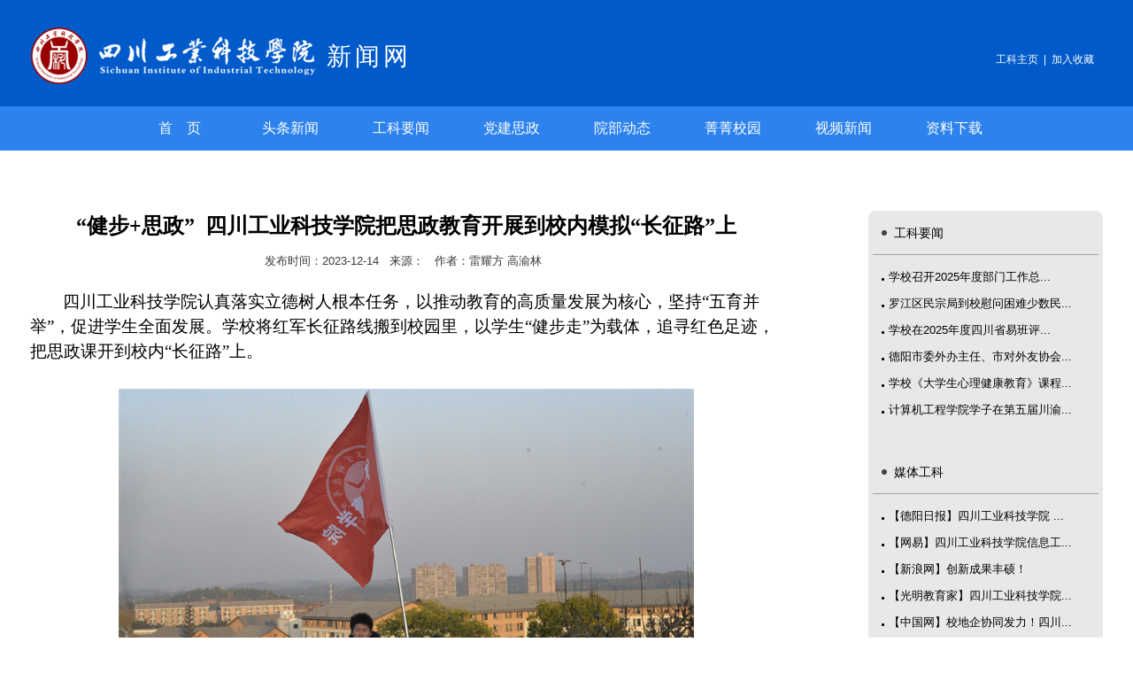

--- FILE ---
content_type: text/html; charset=utf-8
request_url: https://www.scit.cn/newsli16_51325.htm
body_size: 35343
content:


<!DOCTYPE html PUBLIC "-//W3C//DTD XHTML 1.0 Transitional//EN" "http://www.w3.org/TR/xhtml1/DTD/xhtml1-transitional.dtd">

<html xmlns="http://www.w3.org/1999/xhtml">
<head>
    <title>四川工业科技学院 - 新闻网 - “健步+思政”&nbsp;&nbsp;四川工业科技学院把思政教育开展到校内模拟“长征路”上</title>
    <meta name="Keywords" content="四川工业科技|四川工业科技学院|四川工业科技学院官方网站|发展的全日制应用型本科高校|工业科技学院" />
    <meta name="description" content="四川工业科技学院是一所以工学为主，多学科协调发展的全日制应用型本科高校." />
    <script type="text/javascript" src="/js/jQueryUpgrate/jq.min.js"></script>
    <link rel="stylesheet" href="/page/2020/bootstrap-3.3.7-dist/css/bootstrap.min.css" />
	<link rel="stylesheet" href="/page/2020/css/animate.min.css">
    <link href="/page/2020/css/layout.css?t=202402051200" rel="stylesheet" type="text/css" />
    <script src="/page/2020/bootstrap-3.3.7-dist/js/bootstrap.min.js" type="text/javascript" charset="utf-8"></script>
    <script src="/page/2020/js/vendor/popper.min.js" type="text/javascript"></script>
    <link href="/page/2020/css/news.css?t=202412031500" rel="stylesheet" type="text/css" />
    <script type="text/javascript">
        jQuery.browser = {}; (function () { jQuery.browser.msie = false; jQuery.browser.version = 0; if (navigator.userAgent.match(/MSIE ([0-9]+)./)) { jQuery.browser.msie = true; jQuery.browser.version = RegExp.$1; } })();
    </script>
    <script type="text/javascript">

        var mobileAgent = new Array("iphone", "ipod", "ipad", "android", "mobile", "blackberry", "webos", "incognito", "webmate", "bada", "nokia", "lg", "ucweb", "skyfire");

        var browser = navigator.userAgent.toLowerCase();

        var isMobile = false;
        var cur_host = location.hostname;
        var cur_url = location.href;
        for (var i = 0; i < mobileAgent.length; i++) {
            if (browser.indexOf(mobileAgent[i]) != -1) {
                isMobile = true;

                //alert(mobileAgent[i]); 

                location.href = cur_url.replace(cur_host, 'm.scit.cn');

                break;
            }
        } 

    </script>
    <script type="text/javascript">
        // 设置为主页 
        function SetHome(obj, vrl) {
            try {
                obj.style.behavior = 'url(#default#homepage)'; obj.setHomePage(vrl);
            }
            catch (e) {
                if (window.netscape) {
                    try {
                        netscape.security.PrivilegeManager.enablePrivilege("UniversalXPConnect");
                    }
                    catch (e) {
                        alert("此操作被浏览器拒绝！\n请在浏览器地址栏输入“about:config”并回车\n然后将 [signed.applets.codebase_principal_support]的值设置为'true',双击即可。");
                    }
                    var prefs = Components.classes['@mozilla.org/preferences-service;1'].getService(Components.interfaces.nsIPrefBranch);
                    prefs.setCharPref('browser.startup.homepage', vrl);
                } else {
                    alert("您的浏览器不支持，请按照下面步骤操作：1.打开浏览器设置。2.点击设置网页。3.输入：" + vrl + "点击确定。");
                }
            }
        }
        // 加入收藏 兼容360和IE6 
        function shoucang(sTitle, sURL) {
            try {
                window.external.addFavorite(sURL, sTitle);
            }
            catch (e) {
                try {
                    window.sidebar.addPanel(sTitle, sURL, "");
                }
                catch (e) {
                    alert("加入收藏失败，请使用Ctrl+D进行添加");
                }
            }
        } 
</script> 
<script type="text/javascript">

    function setustxmaximg(obj, w, h) {
        var winWidth = w;
        var winHeight = h;
        //            var imageWidth = $(this).width();
        //            var imageHeight = $(this).height();
        var newimg = new Image();
        newimg.src = $(obj).attr("src");
        var imageWidth = newimg.width;
        var imageHeight = newimg.height;

        var picHeight = imageHeight / imageWidth;
        var picWidth = imageWidth / imageHeight;

        if ((winHeight / winWidth) < picHeight) {
            $(obj).css("width", winWidth);
            $(obj).css("height", picHeight * winWidth);
        } else {
            $(obj).css("height", winHeight);
            $(obj).css("width", picWidth * winHeight);
        };
        //alert(imageWidth + "|" + imageHeight+"||" + $(this).width() + "|" + $(this).height());

        $(obj).css("margin-left", winWidth / 2 - $(obj).width() / 2);
        $(obj).css("margin-top", winHeight / 2 - $(obj).height() / 2);
    }
    </script>
    

</head>
<body>
    <form method="post" action="./newsli16_51325.htm?tid=16&amp;id=51325" id="aspnetForm">
<div class="aspNetHidden">
<input type="hidden" name="__VIEWSTATE" id="__VIEWSTATE" value="x8rZm1RVgPPf54VmKBI/9BmZtxh6TVmpKEvEH+DyDQvO5ANpjvoqO/D5lPbXiUqkDeyGsTOQVGA/zbrKq2W0XjoeBu+CFyYirhUsiw08Y9S/xJ7OKeotHPYIJArbM9Zw5uQFLuabh1YpV8+G2gNkCm0UCqm+EQj/gIne3TZi/5K0ur9c1COKam2Rlc3WouYZ3jBkh7KkL3np8cnlN5CmS7vtjWJlVzhQofXsy6p5QXc8foy6ebvWNvxMpnWX81509V9jlKxqItdYTsggoOVXRd+HQF7VHrVUORz13TiZxDdLopMNpqOIKB78rOB0ARgtYDK6DIHJih5en1Q2Ro/CRIQIauUL/NVPv2A80unDCWSuJgwutvI4Rzln/C5tJErVn5kGiT8Jo20fmzXXdeR6klTaIFinO00cXJj0g4Y8im8Udqs7PdLvW0f5LZlt3xHrUZ24WIci5ViC5n2QE5AayNmQZwj7F2VdU03BqNGleqfzuccc5BOPv9tEXlOsPloBAZQMEu+lb8QJOtTG0O8h5r0es+DX2/8CA98yOvyw0za8iilHVjVcPhdvCkktmZzyWfI3kvZEOmSdaDJtrfVjkVuWxFsEe/4sP3wCzhLTZ6M4pdD/spG3RM2OS14xNHoG3J/w1JlzqjmO2fiCYbziNkpx6HX3WZiv8/OCRryfsQRmtuMqr+L5gDXG7kkG1Ehs0AOklPcFp38+pfmNVaN9TlJutvrR4wj/Q74lq9wsUZdVGFI6nlhmfYLes04xyxVEqFtKN70YnSamVvPPwvFOXs9fSgYiqNDz59KQUZzgW0eGdJW2oXpKgMb3c/c/aMU/mNz0fBXvsH4Y9in+fy/nhw0D92bfF3Zka7awCwKEOw35vMFXWcLsi7K1R1Y3iwsFnlnkBegmd3pMl0d9MFc6jQX5QEU9xb6BUKvEN5PiA23mPO6e/BoW9A+WVpAnM9I7hM8WJ9YQaJngzeKg/R9GpC4iJHU+Df+e+hUNPjgx5YCUnHdZ1Cp0+um1z0qnmD9xfzMifVWQa7IIifH47km968//tMAckPzva6ddPR+lhicfiOIv1eEKR54kVz8f3coMlnXMJeq+uqPiQSdPRtrf41y1Ls2ymoSN8nByS/7UM+xOAgnQVFpgyzyANrZW6ZkfNnefmPSZPUVyX9d/00xI1aDMwiUr/YT56lF76DDnSjlvDk8gmZ8P86qWddg1lW5i664P838CRM53pBdCtnJsEJOSc60A1BzhYgYKFWCuAKkJjkWiG0flrZd7DlYH2iG1qukMcKIQXhrEOqt4wXGJhCqCByOZewQQf3yrtPioPogrhY4Ho+J2/TAvSGVLyikiCiWpffsZ99KG9TTanFy/DEytZFXT7Q7cs+U6sXXezKZRHRCAIa+tmj03+eHiBuBByVlITUrMlPWP767KAbQ1TlRYhHklQIYKD/FwKnvBp5sAi0OaMuAneb1ycS8mqV2HqOrN6N9tPL5PRwOCIC7hjciWXvMsYUV7o54Xn/PsCfyTmgFitr/[base64]/cwhlzmRNlzSCah2qNdbO2s2Mt+M16DQP/f65WIeIlRJvo7XSnt7eeMQxs7qcJZRifMbreHtJhdrPyXHSH6NdRj04qzMwNNf/AwOnOSfyjSnpLZbyK3XMQ0kGUk41P1i5kW6U5XCdAm6kjJDHWDCUEnEXlhaZ/VqDT0wQNieyGYjkiI5oSxmR8tvgutAmQmO+US6rAa5sQ+01qPmyrPxUUY+KYHnfcgaByS155BGR+UYFMnrzP/m8xXCWV2nRbUcmxtwIQY0QiG89ae3Dtl+ocQeF6Pgm3v+3JAFk9ygvNUdDvNCDU0zqBnmJnPCf7ZgEf9D4dutlitX/8u+PfCPohH35vJ2RzXrgcwYJ6wHuSIwCoP/K5oQRwEoacH3M6u6maHrBEzW/wiSa05PVZWb1lcM61Nfpc86ax2Ir7/bhGsoj9t9tkzYefiTbkITpIYYwyCMiLmehCYBwdpzFv9gYfWyuD8MPmwTo5Tn0OUlFIdXCpdm14tUk4jA8DuzW2L2DcYGLcy+UHP+EE+m0fKHEhQBesKsNes0h+3IKSHNTjQ0hM55QEEJM6xVALGF/uGbRSBkScQ54+Na9VGmytCjPir3+yp40qVHY+w46XakqTuz8pzW4SvSzmDBd7dSwr560RKZGT1uDczj227ZyzpujwEJtYLUx1kv/zit1eyE5jkykbdIjx5SOJbwZj+vGjhcSOO/Q98h0LWXfKc/zl3X6pgaCKjWl+vb+Bk2o78leQCeHxnhMnRVFD/oCJh53yjJ9UtinWqTJLEcHnBsintacvWakaeI0tpN62DYolfuvWWLt98lw9oS+gfEYvYpNYTqDcHDTpNtx1MDdA70a8MZHcManLhmCXMp+ps3WCYedoEbryO/yeSxGDgABcdpcAoWNjK9z65R5Gq1zcqZn/UWubd14J7IZbrZ39hh0nqAcStmFshj19rLdAHV0dZJmEv0ldsjEQH/zCo4thHbH7mB+bpyOp1VwGtdde5aXQj7thCZ63goj2jut3bDnXvejuZqk/iwhoZEN0WHDKcbpM+f3KSueKCOcqMhxQ7nJT86xUE7OMeISFmNH3oxYFnQ2tuxLT60uPnidnpQFmr+Mpat+1p35BqSWS2Y/90p9xUyPIjQePssgYc9xxpE2B32nioSfWXUznCZ2S5qm6EVbv7sorgzJiTxFkv0A76/0uZz8jIAdVDIQHgPme+Rhb/wKy9I/FqwzynIutb4QReZ96Am6GAvCUcfb075BETS5lZleUKttKsSPjeftk+KkdpqFsVAwZMYaJDWWuSDsUqOaSj/4IK50V0GuavCWKoCUCZYVY773x+1XUog9rVTXddPQ0AMARcgffb2rjx4ifaKWkyVQa4YPN5lJaK0mpprIovuHB8Zwccc6WTQiw/ahpsFzMKB8nC5HzVi7c02ck4z7ydAqRDrYws15k4H7H0bh/BHG9p/ntoVHCQEfrFoZWW3R9tKWcB+ysUkNTmtxD5+Vyo1kWNpw68moiH9WWdpu7Kk2vFmy/PPvOHvwTyC0aX2ZI1GOAKcdkSWpIC5aXwfVgYBOci6s3/nILk1IUpj51NT4ZVcn5hvnIWztxEGXdIY9YOl0RiRNt+vh+aGaeM+oDeTLZG2OMYXSVySve3dBV7dMUxyNMdYZGEcB0r+gjLmqto5n4LAzBW/7+9g1JIEQviix7EU9RN7EhxX2oramP3cluZ8E9zi18E0jGDC5jz1Ce2jI2B5MlEUvBULNSv7U5NijL4C75y8JQ13Vc/n6JDVEgCpImWJ7IITSuuCn/YpY68p0Ydz3/qjlNN/F/ONhydumHmzdWFOm2EhTTU+Lx1/f5bijB1a/ceI3zZZQCltHZbtajz94JrY0uN7hSrJQ3Z1BNXuGm/gIlF+bIBgEOJg5HP4etU6ElG8QQSdDjJDveroC+yQD+loa26clZpXfIiDAxwT9ar4Ic8CPQJmVHQPL+A+LCCuXFptr3HO/26ysx+cOeNxmmmUEtEot3EA0em42DAF15dwgPLqtbiojsQCq21nM6eIjfDW6SLdh/iTjEaf7D8p0SHBDNVgJ0PH7mlgY5PjE9M0zebW0rstFxLEqhMx2hY8p5KSYwN/PTk8J5scem7xgq9zslBfyKswtI/dOykLYeVlZ+cUM/7dc60tIRYZWxtjYgaWy0tiziPFfYorz+Zp0xPpn29bqgXxm9KQUDhcYgOt7trz1XynCBnvPzI3lxiUuy8qUAgg389L0pZlHhQvOvTuSXfXdQexL5pBBLj8E7OKwCiRzcv+qDXpt/HVonJU/6LZb/uI0OCyF++ifCn6vSH164832epaQV2CZFIeKdlzs3c97QxV69athyyJ2r/qV/1ILe5i1qjpuL+JPUjhVLyzlF2/gG70MYzn5VlTtQvr1dWTAAB/TQ18lIdueyi4AJp8srJ4SxTSkfoKnXlr9nf6PPC+8D08UT8IrYgvy28y7j3+vRdsBLMZvUPPvfz1yrPEUurHJ+cqOiVpqFLUEWjQCpx40nyK/v8NhbUXoVyeBIrDMWjhfkijBeixGAWcB5w9QFiZsXiHZ9gNAXEjnueCmMa1kCxHxVOwRyvvCURMoupDvNk6CkLUvoCF6j/MXFw+KJUhV60kXC/puIBLgJo1iAtksosoRXUzcxNYWHwbgjz/[base64]/HASR309kM+OA9Vlw9qDVpf9e6mO1qY430rcSHM/[base64]/crw23dKi9BQkqkWQv2cr8m8I/HLS+0iNRJ7Xg33TS+SZp4snIhqctQspCUDJY/mm5vGwOSyE7eG6sh0IE1YkKAq1G6kDEXEmVBDSWNsg+JDiIdb/yF/1ZoSeG4YH0FrOyVOm0KvcBkXl/AFW+TqgY+D+OT/6nt7+bNyPw04+ylTsK8eA5a6/s0WEV1OAvV2ynv6i+wSfaLjwvNVfGaIWEDF1WSu+silK75JcVq69rCwy94Q+J1MH8k2SmAZzLp/YAmWSihI4Nmatzm+9wI0rwcxh0GJFjTD1N24LDOm/C/1uKAnMPxjLWY944nm8ktoQD4uuA72hfd4gRiBwwe93WTz7x7Bu9YwoNvkgLszbNGWM8HhZMe2K4UaYQv1oGFppONEmhDIu/zm7y+XmaEPjAgcSe7H3oYRZR7F+BR+qxBKU5xJMeeZgdgBVp8j+SIyf5V6FnuVsnmnMyqu+fbmLjHnpHy7DaRe7fNL3nftahAvrjU67ATrxjn+dszemOUBlgPX+P9WyKJckMEOhxOgjXe4Cp56y+CugQo9ITJozo26UQzP11vH5VT4KMz/lrocweZXgV3cgmFxcEWmPCjUwLSTm0FiPDKutkLFcmHHGe0QmNryeROJ3SQXulu3eSAf0B3cOocSFdnGgpsLF9GqUKqyks29Dceotpmqr/m0muMSPnrvunuM8EKyZmSvVKtMyVaYVeqjHAGUi582ja5QvKsyzR3klfXVdSEGVyMLy/RRJlNeyOF7amQsPx6cPu5yyVs3VZL/eItFFodY41pIyN1sN8cGt1w2LsW8CmFgB3g5hVCDfKaLOcK6Exuq5nOQyAbwN/tI/ulIAjzuBjUd/5vLYZ+PW2JT3zP4sLlY7lDEbLsF74CDqlj6oTmcw62ZBb5mKCdTXaN9zcdHPAHyZfK3BvP22dkYSgQ3+MaWhnxwHtjMWwAhGpTJqXDo3JSv3WA272sxIl/Sw4Ia1HeuvuM4RilON2o4WmcD5jbWWN2uCQYH1DebETWMjQNyKHo9nnDdQrciofMW4+254S9oO3mcHffzs26XbQnUfDrWSHN26hYj7hqBXwb0Mq9D5Kw4HtxHHSw7Mfll8WTZcCTPknqhJHR3mQ2PDM1QDlVWOWXbgKOumIER4TqLg+Lcmiq8LcQy/FoP79npPVMOL38GREfzsCaXZPv9xbr154rwCbDV2QTkTDUNdn/+pL9Cren4AdnUBE3F/[base64]/[base64]/RA3kLgiqKwgHgxu04gVtefIcTVJ2SH990ipv5U2Fk5R+xsnYcGAPAOeEvpqd+b2T9IsjPu9wEV4XuuLpgaL3FfFJ6N9OMsteMnvl25Bwkghxn9eOJh3Nb+pgF2jsSyYql29Qk/KJs0NA6+P4jE70cSpJXRJP47KwyH/[base64]/ps/3OEi4sBOsSPPgpJcUhUh/4OXQzPghQhis6AFccnqxJNoxomMrW9OtsBvOvFx8iKUXJgxMKsFYsjWYizWEeEsijEc/cAenkwvmtqWSznSXOVOc40s64793zaBJtbvwVW+XfrFCFjLTVkEMJU7/GxWKdN+oyPHuhU0tkgRO6yFnl/eKfi5dEArKzTCV8FaLeZTAaI/AuG3vyl0+kUAI/Cuz8dTTE36rXJ/cVywWrODWS6Cq2aj7iB01j/m42P/fnxVCNFX/r79zVrbTxfVZVoX6yFfzuytcee6aL2OkyCA3d1LXFtB9lt9M5eY7iOxTv90uo9vYFJDl8dOu+zjCXvC8doba+YlRS4bpazyAZlW4pIxWIhqhSITDNTKkzsAfspB0gYRnwkBYUPYSpJc5XaPT6XAGY02dY8ATZP/qG/yJa3T191+A0MKf47Hk+TLNddIdgiEegoPIB9fW3QplM3gXyaHSlCJoyQ+eWVzOV/X0ReyhdYvXj20WnA+0wSl4oREfPD9gmqcX3EEaGeXaZ9my5QyxpCRJzXYZWpOwaC2DD0f78eSsMjCd6POyNOZeNT/SLRsMhJE0z8lrMNl+ifCipENmI+vGHdFkEbs2Sa6+zBEyug+6nlCnuwZICZTBfN4eDVg8TBFTtRszBMWnr6xRDNFAj6ISnMM3ARvPG3/zWUutwU0HiSb5GJO4FQWLA+0+UcZx5d9HJSPudDFrlCOA177Xd1wb4A9HzOk0/aswnFFuOM3Zk6lvD3vh1aMCRtz0T9KCc5vZqkcV19W50yTpSLuBLbr3r2x2pBk0nUQhDo0sP43eJO+cveHQDhl/mX6oXWz5nRSE+XcrzSr8oqIvL0tlrfZSZI0mE1d1Ellt6elVdsRoMTgqKmIY4KV68VH6PEmzXIxAbkAQh+lW5r+b/IRmzhYbuj32NtIPdX2t9V+RiyA7+LQI3iVamkuEDPXDvzapUGqSBgHOa3yng8ngTD9W/UD2HjSHx9Ro6tu3+vxq5b449iu1ywfGvcWqwQGizWjlGjj3FuK97fdxz+XgMkoxGENAIhKIbDMdBjXS2uN7iHvG+Y3qkJl0oyo50OZj0kiJysULox85RABbOyB7eFUT7j5MCbXQcDJJzv8ArQ4z/f+oB5HWapypGyTam2E1YVROkucinrKSc21LiennHEmR6a431r/WAyYU+xh7sJmh9cW1w3twzskSWvG8nyYh6XXlbzRXbHnBqb0ygYtD3363xa5+KTIQiGyvy5yk0E/8+v6XUy4YzRJrLPW8Mixjpeyz63XZ0lVcOD8+HLEapI8NkXbXcjGG03RL9fKKHzAg+p2+AKvu4JwzQNc4q7x8cHNYAIhCNsr1wB4ExoG19bJK+//Ew/yyQWlYzSur7ZyBwTu6O2nH3TCKD2WjIcXULcXJHfb2RvvRDoySlHHtw8xsbibG1Cs9GjxGfs0q+Cs7udj8TSDKWP6d8+jwX46DavxTGcGRDzeWXIEkdltsnlUttu88xcS/oPU6nUd9Aiw7KagT9o4p79tQ1iaiBzVyHqcajy/q+8oDbLL2k0sb1J5Uq+2cdL+XkM3Cf/71W+TZ7r+Y2lz3NaIPwHQ2hafpT7fFi9tha7wywtIR9rLfXPaHi5ZDj+mjQKvwIGpxi5TsdpL2l2hBaIBV+852N6HiNuQKVsSqvnKwALdW3jfmpdrEuVC66MKZW1MYHntnUA2kydV3Cg4UGTakBWs1MCLO/4UDtundBAdaLHm/pnQfb8MVNeyhHMGCmU5iMXwdvnOcZ1OEzax83Ir7kw+PfM588MvaEWmPNOW4xY47kkaZa+7xlNmfnJ3VlafFodzSk3LEUYSzLGu1M8mklUWoYYsvsCN4qSspzlIRSf1vtcq4RK3RyvEMY/wQAHtI1x3Z9S+zZuYlDV0rPkRaANX7JzhQMx4T9hrw+klr94eb/AfpVNjy25bZFmA9Mmr5mUz/UWMMtRhCxgcAtlLLyD57B9WMGLNCSAotyqjTeYXxWS/Y7KHD7okdfVn6dAiFp3Kl+HCgAFNI7iaa4pFiCdFSY/DuaD7fCR9lwUeJJVi/TM9P7wc1fjUQwAdGwxIPYutk/90oH1f2CvMEFdjTnoA1Pxr0yHGiKM5kAkuxEyxEz4NxX7A6vbB8Bvk1HidFaosa8+g2bg3kWgis32BZk8eWqUpYFdsIZiYj6uiGp0lGSN+KuS9bieIb70Xa7bVUgFM8EmiN83zqMZ3kvC7Go5fY7y0Z+IRJ1nq+P1bY5fwBTv2WxUFlnWiG34/E/FMIdvkt+CDZi8SNNzLEukN9BV1AEzeiE8EEo5UPiZW0Bq+6zzOJ3EKAXF++6Es2eOx1/e4+cNeRaGj03k/c54GuJHaRQV3er47MEuztEzGcQeM+eoc+i4ukodyYcYav4ZPMv7eNVKa+1KLHP5V/EpZLeRXESP+KPpf/gB3xzX4lOOL+nFr0QNrf4Iz5LNbv7ZpoYJ4l7P+9olVf4ZGmCEFUKiwfHrwoDFiaqQIXwhUsZDXNp+2/yEEDYrTqmqCcN6WtkM2HC/yCAc5vbV0BmDjChYhW7Z4tqTlCT4cjdPyG2H8v6jPPXCDwiHqT28xvebMGACaTtfACP3TiFkJ+/JYCh29wYrUm3fefy4ZaGynHmx0gIUoR5M4A9kCIpj8Y/folZB0BrD1Q7Xc5daZtxoOZr7V+ike/oO7Ej8f2iPWynksPdE4ekAZGWvFohefKm5HH0W+at3+xfHUA5fHw099z3y2PDMiraP0BWRkPnqUeswebw6nr6V25i4GbHPuAOPZQLze+I/PbCFRnPoHskkBpjszeIkPWg8aFZWzHTLTtOQ8ShSDMfCXb/DprM9z/8nhOkcO40r4NK08IcVaEzFFkKzcHQfX/VB46pVHIVpkhc8LeH6xY+Sv4zAsrkjdihYcRH68UdSc5HPpQtl9fqsHG5j+NtVP2OWimCNy6LgKmYOKG6zUnH29PduPM8l3/S6pcBiZOmw4wx7eW/LE4HMjiRLoqQHDJKTh2IaPXTcDRjkitn+21cAdZ0llXzXb03gi6iLMJLYr8F0ECPAXkRRPwW44ld9WLtu7euZiSFXeRQedU1UDxh3R4EQWxtWESrD38I06M9bZJ6380vAm4KIXFz2J/[base64]/QtTNcqehqaZbTeRZGLv8xYMMIEH9rg+BMrQq2YCqdpv4APFyIjpOIJCtewextrlS8cIUp+FZovSDJTRYe5PcNaRws50KLmGFP6luUie6P3NcsDWJENJkzaGRTgzDpXkz9goOzf4Nj8fHwJ0Cu/4Yi1mBrwJj9Rnn94G/DmSuoMSUM1h5XEQETvHJWp/opqzsNh7/HV906hPV27G4gbZTsQWq0Sp+JShdtocb+SbuXKDchxs6Mj68rk/M++ooysA/j4MLHsOqqAFTy2N5ZCItL9GwrNK7Ibt3G62cDwdT/4pVURZdBe6BQ7x86umRjuBltDA7SoLRkOf66tHc+fsbC3kF5Qtt1NruBvDYZl4ZMLph6kmpNU9S877RpRGddIgJ9wjj/KSzVKSRV2wsjXrCRkYAAxa+7T/nVOnFRgph4op4nIhjPqoSluS/JEAoQwo0/87eNqmMTfW+KKIG/FWxe9fK3WjQCLVVpzVfMamQWS6YQUHN/Pa/mnhiZEf/HV6E/8H4JPhLfj/+21vn+JCufyJdCNuR4+5Tvb1jIu65kEbLHNrsYuzKSwdxRmr9/6YEtWgAQ6epibTwIPf+jCjFRopxuqsNPDAjWyfAHO7DjC0AEEfiKcT9uxOW6WBsVjLPQNTjLDbHaaQAlbrLTJ0KAjP8m/hDrEEUzhffCYi9U5+M7Y44cggpSB2OsX2WdQGtoCHGdvuoGwxJIQyCIGfdD/V4vk6tzIuWMkkHN+V1O0uv5I/jea/6h+uCVgjIQjd+erBBLih6wLOlRvfSIfZm5dBGU9CDgIpyTH+T284XyCUxnINHvVnnj8u6WpMqeLc1KMvAYv/1akBWHb793KNTFWL45BICm2swAY2rv/MPDled+P92kU2YmnNQ6zdquofKVB7nRjvMbzVf0YiBhmzqt1SaW9GFbK4YbgSYzLxpurjrUC8HSgd3KUPTbQ2TW/H+1uA4jZaQwTVD68+LsAUTcEja1ST+WtnlZccE0LKFDxouOSpyZvWhjIYF7uGFY3+tuP/Szy+2YJI0vplSpLJ/Rj++7jwLoC0Fgi6afIRpluqbYxM9bm5oLcpz2ULnjBqygrJz71qwKsYeytpkbsIZgxD6t6FgB0zA0yHfkiT5hjzb/Z1JsJ3fslKz2HCGWNrk4nh9u7QvOPwv+6T/oGcyAD9shaqQpDJQ6pIjqYSvTCPnVf0/VB0xBHDSnwUWs+jsG9kFEuwrYKiVuV3h5AD/P5qbOLSzb4/ThjIJOG63lcOue0UhrzgPM7pSSqPICfd+M+pN+QDVOdi3oLinsZDwyB8S2/kJH21hRel7FvIE2nlB4Ga6cHQvNvw5DqLH2kgWv/K50ZPKh4Ub7tO3LDKm5K1ZOQbk1nePigJ2qLzrFkZXPRSBCDiGKxBVh6CsmqKWZv8bahHiWXC2Afw7pR8uCkUZ34LkZPiDqM9rAPQbbim1ERTwqmwrrB6ALT9fFZC6phrgKzjPm+NTrHHptgiz/vo8AepCkpM/5nmEGlVIBsa5NckPIn+pdalZTtV5PO7iESThE0q0MLUQldytlq+4geJz5ptflyEnVmhdbFl93M9lzkrlk5EVv4ZXlRY3tmghw3kKdZ2OpfvAdbx6CqUQQ==" />
</div>

<div class="aspNetHidden">

	<input type="hidden" name="__VIEWSTATEGENERATOR" id="__VIEWSTATEGENERATOR" value="BEFF0758" />
	<input type="hidden" name="__VIEWSTATEENCRYPTED" id="__VIEWSTATEENCRYPTED" value="" />
</div>
    <div class="news_headent_">
    <div class="news_headent">
            <div class="news_logo Fleft" style=" width:800px">
            
	    <a href="news.htm"><img src="/page/2020/images/logo.png" alt="新闻网"  class="Fleft" style=" margin-right:10px;"></a> 新闻网
        
            
            <div class="clear"></div>
            </div>
            <div class="news_top_link Fright">
            
	       <a href="/index.htm"  target="_blank">工科主页</a>
         &nbsp;|&nbsp; <a href="javascript:shoucang(document.title,window.location);">加入收藏</a>
                </div>
                <div class="clear"></div>
        </div>
        </div>
        <div class="news_nav_">
        <div class="news_nav">
            <ul>
                <li><a href="news.htm" target="_self">首&nbsp;&nbsp;&nbsp;&nbsp;页</a></li>
                <li><a href="newslist2028.htm" target="_self">头条新闻</a></li>
                <li><a href="newslist9.htm" target="_self">工科要闻</a></li>
                <li><a href="newslist16.htm" target="_self">党建思政</a></li>
                <li class="on"><a href="newslist12.htm" target="_self">院部动态</a></li>
                <li><a href="newslist_qqxy13.htm" target="_self">菁菁校园</a></li>
                <li><a href="newslist_video14.htm" target="_self">视频新闻</a></li>
                
                <li><a href="newslist124.htm" target="_self">资料下载</a></li>
            </ul>
        </div>
        </div>
        
<style type="text/css">
.wp_pdf_player{border:1px solid #dddddd;border:1px solid currentcolor;width:100%;height:1305px;}

</style>
<link type="text/css" href="/_js/_portletPlugs/swfPlayer/flexpaper2/flexpaper.css" rel="stylesheet" />
<link type="text/css" href="/_js/_portletPlugs/swfPlayer/pdfjs/view.css" rel="stylesheet" />
<link rel="resource" type="application/l10n" href="/_js/_portletPlugs/swfPlayer/pdfjs/locale/locale.properties" />
<link type="text/css" href="/_js/_portletPlugs/jwplayer/css/jwplayer.css" rel="stylesheet" />

<script type="text/javascript" src="/_js/_portletPlugs/swfPlayer/flexpaper/flexpaper_flash.js"></script> 

<script type="text/javascript" src="/_js/_portletPlugs/swfPlayer/pdfjs/build/pdf.js"></script> 
<script type="text/javascript" src="/_js/_portletPlugs/swfPlayer/jquery.swfplayer.js"></script> 
<script type="text/javascript" src="/_js/_portletPlugs/swfPlayer/flexpaper2/jquery.extensions.min.js"></script> 
<script type="text/javascript" src="/_js/_portletPlugs/swfPlayer/flexpaper2/flexpaper_handlers.js"></script> 
<script type="text/javascript" src="/_js/_portletPlugs/jwplayer/jwplayer.js"></script> 
<script type="text/javascript" src="/_js/_portletPlugs/jwplayer/jwplayerIE8.js"></script> 
<script type="text/javascript" src="/_js/_portletPlugs/jwplayer/jwplayerMedia.js"></script>

 <div class="n_main">
        <script type="text/javascript">
            function setfontsize(v) {
                $(".news_text").css("font-size", v + "pt");
            }
        </script>
        <div class="newslist Fleft">
            <div class="news_lead" style="text-align:left; font-size:14pt; font-family:楷体_GB2312;line-height:1.5em;"></div>
            <div class="news_title">“健步+思政”&nbsp;&nbsp;四川工业科技学院把思政教育开展到校内模拟“长征路”上</div>
            
            <div class="news_time">发布时间：2023-12-14   &nbsp;  来源：  &nbsp; 作者：雷耀方 高渝林 &nbsp; </div> 
            
            <div class="news_text">
            
                                  <p>
	<span>四川工业科技学院认真落实立德树人根本任务，以推动教育的高质量发展为核心，坚持</span><span>“五育并举”，促进学生全面发展。学校将红军长征</span>路线<span>搬到校园里，以学生</span><span>“健步走”为载体，追寻红色足迹，把思政课开到校内“长征路”上。</span> 
</p>
<p>
	<span><br />
</span> 
</p>
<p>
	<span><img src='/Imgfile/upfile-fck/image/20231214/20231214153604_7315.jpg' alt='' /><br />
</span> 
</p>
<p>
	<br />
</p>
<p>
	<span>校内</span><span>“长征路”模拟红军走长征路的形式，巧借地势</span>，围绕校园山路沿线<span>分别设置了遵义会议、四渡赤水、巧渡金沙江、飞夺泸定桥、爬雪山等</span><span>12个学习、打卡点位。以学院为单位，每周开展健步“长征路”活动，每到一处点位各学院带队的党总支书记就会现场给同学们讲红军长征的故事，让同学们</span>边走边学，边看边学，寓思政课堂于体育锻炼之中，为体育锻炼赋思政动能。
</p>
<p>
	<span>目前，校内模拟</span><span>“长征路”已经成为学校一道靓丽的风景线。很多师生开始自发参与到健步“长征路”活动中，感悟伟大的长征精神，回顾党的光辉历程，引发了强烈的反响。一次次体育</span>运动和红色文化传承的结合，让浓浓的爱党爱国爱校情怀在师生心中激荡，为办好人民满意的大学增添了新的元素和活力。
</p>
<p>
	<br />
</p>
<p>
	<img src='/Imgfile/upfile-fck/image/20231214/20231214153621_9325.jpg' alt='' /> 
</p>
<p>
	<br />
</p>
<p>
	<span>体育与健康学院党总支副书记魏天强表示，学校在校园内打造</span><span>“长征路”，常态化开展健步长征路活动是坚持“五育并举”的生动实践。体育与健康学院历来高度重视学生综合素质培养，依托学校优良办学资源和丰富的“涉武”文化基因，形成了以“涉武”与“健身”等为优势项目的鲜明特色。</span>体育与健康<span>学院将以学校健步</span><span>“长征路”活动为契机，继续加强文化体育红色传承，让红色文化浸润学生心灵，塑造坚毅品格。</span> 
</p>
<p>
	教育学院党总支副书记何彬表示，红色文化是涵养社会主义核心价值观的重要载体。引领学生学习红色文化，赓续红色基因，树立正确的价值观，是德育教育中的重要组成部分。教育学院历来重视学生的养成教育，结合学院特色成立了美育教研室，并与四川德阳大孝故里文化旅游发展有限公司联合成立了德孝传统文化教育实践基地，弘扬德孝文化，培养德孝传承人，推动德孝文化建设。
</p>
<p>
	校团委书记谭玲<span>表示，本次健步长征路活动不仅让师生受到了伟大</span><span>“长征精神”的熏陶洗礼，还使大家的身体得到了锻炼，是一次让人身心受益的活动。同时，也让学生切身体会到了“征途漫漫，惟有奋斗”的时代含义。</span> 
</p>
<p>
	<span><br />
</span> 
</p>
<p>
	<span><img src='/Imgfile/upfile-fck/image/20231214/20231214153700_7573.jpg' alt='' /><br />
</span> 
</p>
<p>
	<br />
</p>
<p>
	2023级体育指导专业的学生杨钦媚说道：“我觉得学校组织的这个活动很有意义，我在逐次打点的过程中了解了更多有关红军长征的文化知识，对长征精神有了更深刻的认识。一代人有一代人的长征，我们不能够忘记先烈为国家和人民的牺牲奉献，要将他们的奉献精神转为内生动力，成为指引我们前进的方向。”
</p>
<p>
	<br />
</p>
<p>
	<img src='/Imgfile/upfile-fck/image/20231214/20231214153736_4259.jpg' alt='' /> 
</p>
<p>
	<br />
</p>
<p>
	近年来，学校不断改变传统思政课教学模式，倾力构建多元化、互动式的思政课堂，在创新形式的同时，增加思政课内容的广度、深度和温度，将包含民族精神和时代精神在内的价值意蕴贯穿思想政治教育全过程，将思政与专业培养结合，跨专业思政教育融通成效显著。学校相继推出了<span>课程思政网络平台、课程思政示范项目建设工程、课程思政示范课程、课程思政示范团队、课程思政示范专业等项目，共孵化了省级课程思政示范项目</span><span>16项、校级课程思政示范项目123项。同时，作为网络育人新阵地的易班也先后荣获全国优秀易班共建高校、全国优秀易班共建案例等荣誉。</span><span>学校将以健步</span><span>“长征路”活动为契机，瞄准办学定位，深化“三化三制五融合”人才培养，主动服务国家战略和地方经济发展，培养担当社会责任的应用型人才，彰显为党育人，为国育才的责任担当。</span> 
</p><p style="text-align:right;">（责任编辑：雷耀方丨摄影：雷春雨）</p>
                                  
                                    

                                    <div class="manu" style=" font-size:12px;">
 					</div>
            </div>
            <div class="news_link">
                标签：党委宣传部<br />
                <div class="bdsharebuttonbox"><span style=" float:left">分享到：</span><a href="#" class="bds_more" data-cmd="more"></a><a href="#" class="bds_qzone" data-cmd="qzone"></a><a href="#" class="bds_tsina" data-cmd="tsina"></a><a href="#" class="bds_tqq" data-cmd="tqq"></a><a href="#" class="bds_renren" data-cmd="renren"></a><a href="#" class="bds_weixin" data-cmd="weixin"></a></div>
<script>    window._bd_share_config = { "common": { "bdSnsKey": {}, "bdText": "", "bdMini": "2", "bdPic": "", "bdStyle": "0", "bdSize": "16" }, "share": {}, "image": { "viewList": ["qzone", "tsina", "tqq", "renren", "weixin"], "viewText": "分享到：", "viewSize": "16" }, "selectShare": { "bdContainerClass": null, "bdSelectMiniList": ["qzone", "tsina", "tqq", "renren", "weixin"]} }; with (document) 0[(getElementsByTagName('head')[0] || body).appendChild(createElement('script')).src = 'http://bdimg.share.baidu.com/static/api/js/share.js?v=89860593.js?cdnversion=' + ~(-new Date() / 36e5)];</script>
                <br /><br />
                <a href="newsli16_51458.htm">上一篇:《榜样8》专题节目在我校师生党员中引起热烈反响</a><br />
                <a href="newsli16_46560.htm">下一篇:四川工业科技学院：“四个坚持”强化宣传思想工作</a>
            </div>
            
        </div>
        
<div class="news_right Fright">
<div class="news_right_top">
            <div class="news_right_title"><div class="title_icon"></div>工科要闻</div>
            <div class="news_right_text1">
                <ul>
                
                    <li><em></em><a href="newsli9_75934.htm" title="学校召开2025年度部门工作总结暨主要负责人测评大会">学校召开2025年度部门工作总...</a></li>
                    
                    <li><em></em><a href="newsli9_75924.htm" title="罗江区民宗局到校慰问困难少数民族学生">罗江区民宗局到校慰问困难少数民...</a></li>
                    
                    <li><em></em><a href="newsli9_75912.htm" title="学校在2025年度四川省易班评优中斩获多项荣誉">学校在2025年度四川省易班评...</a></li>
                    
                    <li><em></em><a href="newsli9_75908.htm" title="德阳市委外办主任、市对外友协会长顾申伟一行莅校考察交流">德阳市委外办主任、市对外友协会...</a></li>
                    
                    <li><em></em><a href="newsli9_75867.htm" title="学校《大学生心理健康教育》课程入选“国家级线上一流课程”">学校《大学生心理健康教育》课程...</a></li>
                    
                    <li><em></em><a href="newsli9_75866.htm" title="计算机工程学院学子在第五届川渝“数智”大赛中斩获佳绩">计算机工程学院学子在第五届川渝...</a></li>
                    
                </ul>
            </div>
            <div class="news_right_title"><div class="title_icon"></div>媒体工科</div>
            <div class="news_right_text1">
                <ul>
                
                    <li><em></em><a href="newsli11_75820.htm" title="【德阳日报】四川工业科技学院 助力低空经济高质量发展">【德阳日报】四川工业科技学院 ...</a></li>
                    
                    <li><em></em><a href="newsli11_75830.htm" title="【网易】四川工业科技学院信息工程学院荣获85项竞赛奖项">【网易】四川工业科技学院信息工...</a></li>
                    
                    <li><em></em><a href="newsli11_75828.htm" title="【新浪网】创新成果丰硕！">【新浪网】创新成果丰硕！</a></li>
                    
                    <li><em></em><a href="newsli11_75829.htm" title="【光明教育家】四川工业科技学院信息工程学院荣获85项竞赛奖项">【光明教育家】四川工业科技学院...</a></li>
                    
                    <li><em></em><a href="newsli11_75787.htm" title="【中国网】校地企协同发力！四川工业科技学院助力低空经济高质量发展">【中国网】校地企协同发力！四川...</a></li>
                    
                    <li><em></em><a href="newsli11_75788.htm" title="【四川省教育厅】校地企协同发力 四川工业科技学院助力低空经济高质量发展">【四川省教育厅】校地企协同发力...</a></li>
                    
                    <li><em></em><a href="newsli11_75761.htm" title="【新浪新闻】深耕以赛育人 四川工业科技学院着力培育新时代应用型人才">【新浪新闻】深耕以赛育人 四川...</a></li>
                    
                    <li><em></em><a href="newsli11_75762.htm" title="【网易新闻】深耕以赛育人 四川工业科技学院着力培育新时代应用型人才">【网易新闻】深耕以赛育人 四川...</a></li>
                    
                    
                </ul>
            </div>
            </div>
            <div class="FAlignCenter news_right_bottom">
               <a href="news_submission.htm"> <img src="/page/2020/images/news_tougao.png" /></a><br /><br />
                
	    <a href="#"><img src="/Imgfile/ourimg/hp_20202101713468973.png" alt="官方微信"></a>
         
                &nbsp;&nbsp;&nbsp;
             
	    <a href="#"><img src="/Imgfile/ourimg/hp_20202101713332956.png" alt="官方微博"></a>
        
                <br />
            </div>
        </div>
        <div class="clear"></div>
        <script type="text/javascript">
            $(function () {
                $(".newslist ul li:even").addClass('on');
            });
        </script>
        

        
    </div>

    <div class="bottom_link">
    <div class="width1212">
    <div class="bottom_link_title">常用链接</div>
    <div class="bottom_link_txt">
    
<a href="http://www.moe.gov.cn" target="_blank" title="中华人民共和国教育部">中华人民共和国教育部 > </a>

<a href="https://www.sc.gov.cn/" target="_blank" title="四川省人民政府">四川省人民政府 > </a>

<a href="http://gxlz.scedu.net/webuser/index.html#/Home" target="_blank" title="四川省高校网络理政平台">四川省高校网络理政平台 > </a>

<a href="http://edu.sc.gov.cn/" target="_blank" title="四川省教育厅">四川省教育厅 > </a>

<a href="https://www.smartedu.cn" target="_blank" title="国家智慧教育公共服务平台">国家智慧教育公共服务平台 > </a>

<a href="http://www.sc.smartedu.cn" target="_blank" title="四川智慧教育平台">四川智慧教育平台 > </a>

    </div>
    <div class="clear"></div>
    </div>
    </div>
    <div class="footer">
        
        
        <div class="footer_ width1212">
            <div id="ctl00_pagebottom" style="float: left; width: 800px; margin-left: 90px;">Copyright &copy; 四川工业科技学院.All Rights Reserved&nbsp;<br />
地址：（罗江校区）四川德阳罗江大学路59号 邮编：618500 |（绵竹校区）四川德阳绵竹新市经济开发区 邮编：618209<br />
<a target="_blank" href="http://beian.miit.gov.cn">蜀ICP备15029753号-2</a> <a target="_blank" href="http://www.beian.gov.cn/portal/registerSystemInfo?recordcode=51062602510651">川公网安备 51062602510651号<img src="/Imgfile/upfile-fck/image/20161130/20161130104829_3731.png" alt="" width="12" height="12" title="" align="" /></a><br /></div>
            <div style="float: right; width: 300px; text-align: right; margin-right:10px;">

                
                        
                    &nbsp;<img src="/Imgfile/ourimg/hp_20202101713332956.png" alt="官方微博" title="官方微博" width="63" />
                    
                    &nbsp;<img src="/Imgfile/ourimg/hp_20202101713468973.png" alt="官方微信" title="官方微信" width="63" />
                    
                    &nbsp;<img src="/Imgfile/ourimg/hp_2020210176197650.png" alt="校园二维码" title="校园二维码" width="63" />
                    
            </div>
            <div style="clear: both;">
            </div>
        </div>
    </div>
    <input type="hidden" name="__FORMTOKEN" id="__FORMTOKEN" value="c9bb60bcf4134ee48676fdc22f28b5e6" /></form>
</body>
</html>


--- FILE ---
content_type: text/css
request_url: https://www.scit.cn/page/2020/css/layout.css?t=202402051200
body_size: 21206
content:
html,body,div,img,a,ul,li,dl,dt,dd,p,span,input,cite,h1,h2,h3,h4,h5,h6,form,textarea{margin:0;padding:0;border:0;}
html,body { margin:0px; padding:0px; width:100%; font-family:"Segoe UI", "Lucida Grande", Helvetica, Arial, "Microsoft YaHei", FreeSans, Arimo, "Droid Sans", "wenquanyi micro hei", "Hiragino Sans GB", "Hiragino Sans GB W3", "FontAwesome", sans-serif; font-size:12px; color:#3e3a39; background:#fff; opacity:0.99999;}
:focus{outline:0;}
cite,em{font-style:normal;}
ul,li{list-style:none;}
h1,h2,h3,h4,h5,h6{font-weight:normal;}
.clear{clear:both;}
.Fleft{float:left;}
.Fright{float:right;}
.width1152{ width:1152px; margin:0 auto;}
.width1212{ width:1212px; margin:0 auto;}
.width1280{ width:1280px; margin:0 auto;}
table {border-collapse: collapse;/*为表格设置合并边框模型*/border-spacing: 0;}
input,textarea {font: 12px/20px;	font:inherit;resize:none;/*textarea是被固定宽度和高度的*/}
* { _noFocusLine: expression(this.hideFocus=true); } /* Removes dotted lines around links 移除链接周围的虚线*/
a {text-decoration:none;-webkit-transition:color 0.2s linear;-moz-transition:color 0.2s linear;-o-transition:color 0.2s linear; transition:color 0.2s linear; color:#3e3a39;}
a:focus , a:link, a:active {outline:none;}
div a:hover {/*color:#fff;
         transition:All 0.4s ease-in-out;
	-webkit-transition:All 0.4s ease-in-out;
	-moz-transition:All 0.4s ease-in-out;
	-o-transition:All 0.4s ease-in-out;*/}
table tr td{ border:1px solid #888}

/*滚动条*/
::-webkit-scrollbar{width:6px; height:6px;}
::-webkit-scrollbar-track-piece{background-color:transparent;}
body::-webkit-scrollbar-track-piece{background-color:#ccc;}
::-webkit-scrollbar-track-piece:no-button{}
::-webkit-scrollbar-thumb{background-color:#888;border-radius: 2px;}
::-webkit-scrollbar-thumb:hover{background-color:#007ee8;}
::-webkit-scrollbar-thumb:active{background-color:#007ee8;}
/*/滚动条*/

/*头部*/
.headent{ width:100%; height:auto; background:#005aca; padding-top:30px;}
.logo{ width:auto; height:auto; text-align:center; overflow:hidden; }
.logo img{ max-width:100%;}
.nav{ width:100%;  text-align:left; font-size:0px; }
.nav li{ display:block; width:108px; height:80px; line-height:50px; text-align:center; position:relative; float:left;}
.nav li a{ color:#fff; font-size:15px; font-weight:normal; text-decoration:none; font-weight:300;letter-spacing:3px;}
.nav li a.en{ border:1px solid #fff; font-size:12px; padding:2px 5px;border-radius:8px;letter-spacing:1px;}
.nav li:hover{background:#ffffff;}
.nav li:hover a{color:#007ee8;}
.nav_more{ width:180px; background:#ffffff; position:absolute; z-index:1000; display:none; margin-top:0px; top:80px;}
.nav_moreli{ width:100%; color:#fff;}
.nav li .nav_moreli a{ color:#545454; font-size:14px; height:50px; line-height:50px; display:block;}
.nav li .nav_moreli a span{ display:block; width:150px; text-align:left; text-indent:28px;}
.nav li .nav_moreli a span em{ display:none;}
.nav li .nav_moreli a:hover{ background:#e1e1e1;}
.nav li .nav_moreli a:hover em{ display:inline;}
.nav_moreli_last{right:0px;}
.nav li .nav_moreli_last .nav_moreli a span{float:right; text-align:right; margin-right:28px;}

.headent_fix_new{position:fixed;z-index:100001;top:0px; left:0px;}
.headent_fix{background: rgba(165,1,1,0.92) !important; position:fixed;z-index:100001;top:-158px;}
.headent_fix .nav{ height:80px;}
.headent_fix .nav ul{ float:right; width:850px;}
.headent_fix .nav ul li{width:85px; padding-top:30px;}
.headent_fix .nav ul li a{color:#fff; font-size:14px; font-weight:normal;}
.headent_fix .nav .logo-fix{ display:block;}
.headent_fix .nav li .nav_moreli a span{text-indent:15px;}
.headent_fix .nav li:hover{background: rgba(165,1,1,0.9) !important;}
.headent_fix .index_top{ position:absolute; top:158px; z-index:10001;height:40px; line-height:40px;}
.headent_fix .index_top .searchimg{margin-top:10px;}
.headent_fix .nav li:hover .index_top{z-index:0;}
.headent_fix .index_top_space{ display:block;}
.headent_fix .nav_more{width:160px;}
.headent_fix .nav li .nav_moreli_last .nav_moreli a span{float:right; text-align:right; margin-right:15px;}

.nav ul li.logoli{ width:300px;}
.nav li.nohover:hover{background:#005aca;}

.bottom_link{ background:#054da2; width:100%; padding:20px 0px; color:#fff;}
.bottom_link_title{ float:left; width:20%; text-align:center; font-size:16px; font-weight:bold;letter-spacing:3px;}
.bottom_link_txt{ float:left; width:80%;}
.bottom_link_txt a{ display:inline-block; margin-right:30px; height:30px; line-height:30px; color:#ffffff;}
.footer_link{ width:100%; height:250px; border-bottom:1px solid #2e2929; background:url(../images/i_footer_logo.jpg) no-repeat center;}
.footer_link .link{ width:165px; float:left; font-size:13px; padding-top:45px; text-align:center; line-height:30px;}
.footer_link .link a.on{ font-size:14px; font-weight:bold;}
.footer_link .link a{ display:block; height:30px; width:165px; color:#b6b6b7;}
.footer_link .link a:hover{ color:#fff;}
.footer{ width:100%; background:#00397c; padding:50px 0px;}
.footer_{ padding:10px 0 30px 0; text-align:left; color:#fff; min-height:70px; line-height:24px; font-family:SimSun; background:url(../images/bottomlogo.png) no-repeat left 14px; border-bottom:1px solid #4d75a4;letter-spacing:2px; font-size:12px;}
.footer_ a{color:#fff;}

/*首页*/
.carousel-control-left{ position:absolute; left:117px; top:50%; margin-top:-29px; width:50px;height:50px; text-align:right;}
.carousel-control-left img{ width:50px;}
.carousel-control-right{ position:absolute; right:0px; top:50%; margin-top:-29px; width:50px;height:50px;text-align:right;}
.carousel-control-right img{ width:50px;}
.carousel-menu{ position:absolute; width:117px; height:100%; background: rgba(0,57,124,0.5); top:0px; left:0px; text-align:center;}
.carousel-menu a{ display:block; height:60px; line-height:60px; color:#ffffff; font-size:15px; font-weight:300;letter-spacing:3px;}
.carousel-menu a:first-child{ margin-top:50px;}

.carousel-dx{ position:absolute; bottom:30px; left:167px !important;
              margin-left:0px !important;
              text-align:left;
              }
.carousel-dx span{ display:inline-block; width:25px; height:25px; line-height:25px; color:#fff; text-align:center; font-size:14px; margin-right:20px !important;border-radius:5px; cursor:pointer;}
.carousel-dx span.active{ background:#005aca;width:25px;height:25px; line-height:25px;}

.carousel-bottom-menu{ position:absolute; height:75px; width:auto; background:#007ee8; right:0px; bottom:-37px; z-index:16;}
.carousel-bottom-menu-left{ float:left;padding-right:35px;}
.carousel-bottom-menu-left a{ display:inline-block; color:#fff; text-align:center; margin:10px 0px 10px 35px; text-decoration:none; font-size:14px; font-weight:300;}
.carousel-bottom-menu-left a img{ height:35px;}
.carousel-bottom-menu-left a span{ display:block;}
.carousel-bottom-menu-right{float:left;background:#005aca; height:75px; padding-right:35px; }
.carousel-bottom-menu-right a{display:inline-block; color:#fff; text-align:center; margin:10px 0px 10px 35px; text-decoration:none; font-size:14px;}
.indexsearchbg{ background:rgba(0,57,124,0.5); position:fixed; width:100%; height:100%; left:0px; top:0px; z-index:17; display:none;}
.indexsearchtxt{background:#005aca; width:400px; height:60px; line-height:60px;position:fixed;left:50%; top:50%;z-index:18; margin-left:-200px; margin-top:-30px;border-radius:5px;display:none; }
.indexsearchtxt input{width:310px; background:#fff; border:0px; margin:0px; padding:0px 10px; font-size:14px;border-radius:5px 0px 0px 5px;}
.indexsearchtxt img{ margin-left:30px; cursor:pointer;}

.indexbg{ width:100%; background:#e9e9e9 url(../images/indexbg_new.jpg) no-repeat center top; background-size:100% 100%;padding-top:40px;}
.indexttnews{ width:80%; margin:0 auto; margin-top:60px; padding-bottom:30px;}
.indexttnews_item{ height:525px; overflow:hidden;}
.indexttnews_item a{ text-decoration:none;}
.indexttnews_item a hover{}
.indexttnews_top{ width:100%;height:325px; position:relative;}
.indexttnews_img{ width:100%; height:325px; overflow:hidden; text-align:center;}
.indexttnews_img img{ width:100%;}
.indexttnews_top span{ position:absolute; left:20px; bottom:-30px; padding:5px 10px; background:#005ecd; color:#fff; text-align:center; font-size:12px;}
.indexttnews_top span em{ font-size:24px; display:block; margin-bottom:0px;}
.indexttnews_title{ font-size:18px; line-height:25px; color:#000; margin-top:50px; font-weight:500;}
.indexttnews_the{ font-size:14px; line-height:25px; margin-top:25px;color:#666; font-weight:normal;}
.indexttnews .row{margin-right:-25px; margin-left:-25px;}
.indexttnews .col-xs-4{padding-right:25px; padding-left:25px;}

@media (max-width: 1500px) {
.indexttnews_top{ height:225px; position:relative;}
.indexttnews_img{ height:225px; overflow:hidden; text-align:center;}
.indexttnews_item{ height:425px; overflow:hidden;}
}

.index_top_news_title_name{ font-size:28px; font-weight:500; color:#fff; background:#005aca; text-align:center;width: 80%; margin:30px auto;letter-spacing:6px;}

.indexgkxwnews{width:80%; margin:0 auto; margin-top:10px; padding-bottom:30px;}
.indexgkxwnews_item_first{height:555px;}
.indexgkxwnews_item_first_top{ width:100%;height:525px; position:relative; }
.indexgkxwnews_item_first_img{width:100%; height:525px; overflow:hidden; text-align:right;}
.indexgkxwnews_item_first_img img{ height:100%; }
.indexgkxwnews_item_first_the{ position:absolute; bottom:-30px; background:#005aca; color:#fff; width:70%; right:0px; padding:15px 0px;
                               display: flex;
    /*实现垂直居中*/
    align-items: center;
    /*实现水平居中*/
    justify-content: center;
                               }
.indexgkxwnews_item_first_the span{ float:left; padding:0px 10px; background:#005ecd; color:#fff; text-align:center; font-size:12px; display:block; border-right:1px solid #fff;}
.indexgkxwnews_item_first_the span em{ font-size:24px; display:block; margin-bottom:0px;}
.indexgkxwnews_item_first_the_title{ float:left;font-size:16px; line-height:20px; color:#ffffff;font-weight:500; width:calc(100% - 75px); margin-left:10px; max-height:40px; overflow:hidden;}

.indexgkxwnews_item{ margin-bottom:15px; margin-left:20px;}
.indexgkxwnews_item_time{ float:left;}
.indexgkxwnews_item_time span{ padding:0px 10px;color:#666; text-align:center; font-size:12px; display:block;}
.indexgkxwnews_item_time span em{ font-size:24px; display:block; margin-bottom:0px; color:#005aca;}
.indexgkxwnews_item_con{ float:right;font-size:16px; line-height:20px; color:#000;font-weight:500; width:calc(100% - 80px); margin-left:10px;}
.indexgkxwnews_item_con_title{font-size:18px; line-height:25px;border-bottom:0px solid #518acc; padding-bottom:10px;}
.indexgkxwnews_item_con_the{font-size:14px; line-height:20px; margin-top:10px;color:#666; font-weight:normal;  padding-bottom:10px; max-height:40px; overflow:hidden;}
.indexgkxwnews_item_more{ text-align:right; margin-top:20px;}
.indexgkxwnews_item_more a{ color:#666;}
.indexgkxwnews_item_more a em{ font-size:14px;}


.indexsjgknews{width:80%; margin:0 auto; margin-top:10px; padding-bottom:30px;}



.indexsjgknews .videoicon{ width:83px; height:83px; background:url(../images/indexvideoicon.png) no-repeat center center; position:absolute; left:50%; top:50%; margin-top:-41px; margin-left:-41px; display:none; cursor:pointer;}

.indextsbg{ width:100%; height:300px; background:url(../images/indextsbg.jpg) no-repeat center center; background-size:100% 100%; overflow:hidden;}
.indextstxt{ font-size:40px; font-weight:normal; text-align:right; color:#fff; height:300px;line-height:300px;background:url(../images/indextsgtxt.png) no-repeat center right;}
.indextsinput{ position:relative;width:352px; height:52px; margin-top:124px; margin-left:40px;}
.indextsinput span{ float:left; width:80px; background:#fff;height:50px; line-height:50px; color:#043d8f; font-size:16px; text-align:center; font-weight:bold; position:absolute; left:0px; top:0px;border-radius:8px 0px 0px 8px;letter-spacing:3px;}
.indextsinput input{ width:350px; height:50px; line-height:50px; border:0px; border:1px solid #fff;border-radius:8px; background-color:transparent; color:#fff; font-size:16px; padding:0px 10px;  padding-left:90px;padding-right:40px;letter-spacing:3px;}
.indextsinput input::-webkit-input-placeholder { /* WebKit browsers */ 

color: #fff; 

} 

.indextsinput input:-moz-placeholder { /* Mozilla Firefox 4 to 18 */ 

color: #fff; 

} 

.indextsinput input::-moz-placeholder { /* Mozilla Firefox 19+ */ 

color: #fff; 

} 

.indextsinput input:-ms-input-placeholder { /* Internet Explorer 10+ */ 

color: #fff; 

} 

.indextsinput img{ position:absolute; top:10px; right:10px; width:30px;}


.indexmtgkbg{ width:100%;background:url(../images/indexmtgkbg.jpg) no-repeat center center; background-size:100% 100%; padding-top:30px; padding-bottom:30px;}
.indexmtgk{width:80%; margin:0 auto;}
.indexmtgk .row{margin-right:-20px; margin-left:-20px;}
.indexmtgk .col-xs-3{padding-right:20px; padding-left:20px;}
.indexmtgk_item{ position:relative;}
.indexmtgk_item a{ display:block;}
.indexmtgk_item img{ width:100%;}
.indexmtgk_item span{ display:block; width:100%; height:45px; line-height:45px; background:rgba(0,0,0,0.5); text-align:center; font-size:14px; color:#fff; position:absolute; left:0px; bottom:0px; overflow:hidden;}



@media (max-width: 1500px) {
.indexttnews{ width:1200px; margin:0 auto; margin-top:60px; padding-bottom:30px;}
.indexgkxwnews{width:1200px; margin:0 auto; margin-top:10px; padding-bottom:30px;}
.indexsjgknews{width:1200px; margin:0 auto; margin-top:10px; padding-bottom:30px;}
.indexmtgk{width:1200px;}
}


/*大学概况*/
.a_show{ width:100%; height:400px; background:#f1f1f1; position:relative; margin-bottom:40px;}
.a_show .a_show_banner{ width:100%; height:400px; overflow:hidden; display:block; margin:0 auto;}
.i_main{ padding-top:40px;}
.a_sitemap{ width:900px; height:50px; line-height:50px; color:#670a0a; font-size:30px;  margin:0 auto; border-bottom:1px solid #bcbcbc;}
.a_sitemap_title{ color:#000000; font-size:24px; display:inline-block;height:51px; line-height:51px; border-bottom:2px solid #005aca;}
.a_sitemap span{ font-size:14px; color:#000000;}
.a_sitemap span a{ color:#000000;}
.a_sitemap span a:hover{ color:#007ee8}
.about{ width:100%; background:#f6f6f6; margin:0 auto; padding:0px;}
.about_left{ width:242px; margin-top:0px; margin-left:30px; background:#ebebeb; padding-bottom:100px;}
.about_left .a_title{ width:100%; height:90px; background:#005aca; line-height:90px; overflow:hidden; text-align:center; color:#fff; font-size:24px; letter-spacing:2px; margin-bottom:4px;}
.about_left .a_list{ width:224px; min-height:440px; background:; margin-left:18px; padding-top:10px;}
.a_list li{ width:224px; height:50px; overflow:hidden; text-align:left; line-height:50px; text-indent:10px;}
.a_list li a{ width:224px; height:50px; display:block; color:#5c5c5c; font-size:16px; font-weight:normal; text-decoration:none;}
.a_list li a:hover{ font-weight:bold;  color:#007ee8; background:#f6f6f6;}
.a_list li.on a{ font-weight:bold;  color:#007ee8; background:#f6f6f6; }
.about_right_title{ width:900px; text-align:center; font-size:20px; font-weight:bold; color:#a50101; height:30px; line-height:30px;}
.about_right{ width:900px; color:#000000; line-height:30px; padding-bottom:50px; font-size:14px;}
.about_right img{ max-width:100%;}
.about_right a:hover{ color:#007ee8;}
.about_right_map{ width:900px; color:#4d4d4d; line-height:30px; padding-bottom:50px;}
.about_right_dxjg_0{ background:#e5efef; font-size:0px; width:900px; padding:40px 60px; margin-top:20px;}
.about_right_dxjg_0 a{ display:inline-block; width:25%; height:50px; line-height:50px; text-align:left; font-size:14px; color:#383838; background:url(../images/about_right_dxjg_0_icon.png) no-repeat left center; text-indent:15px;}
.about_right_dxjg_1{font-size:0px;width:900px;}
.about_right_dxjg_1 a{display:inline-block; width:233px; height:57px; margin-right:20px; margin-top:20px; text-indent:10px; line-height:57px; color:#383838; font-size:16px; background:#e5efef url(../images/about_right_dxjg_1_icon.png) no-repeat 210px center;}
.about_right_dxjg_2{font-size:0px;width:900px;}
.about_right_dxjg_2 a{display:inline-block; width:223px; margin-right:20px; margin-top:20px; text-align:center; line-height:57px; color:#383838; font-size:16px;  background:#e5efef;}
.about_right_dxjg_2 a img{ display:block; width:100%;}

.about_right_dsg_item{ margin-bottom:40px;}
.about_right_dsg_item_year{ margin-bottom:20px;}
.about_right_dsg_item_year span{ padding:5px 20px; color:#fff; font-size:20px; background:#007ee8;border-radius:8px; cursor:pointer;}
.about_right_dsg_item_year em{ display:inline-block; background:url(../images/dsgdownicon.jpg) no-repeat center center; width:15px; height:15px; margin-left:10px;}
.about_right_dsg_item_con{ border-left:1px solid #626262; position:relative; margin-left:52px; margin-top:0px;}
.about_right_dsg_item_con span{ position:absolute; background:#f6f6f6; top:0px; left:-40px; color:#5c5c5c; font-size:16px;}
.about_right_dsg_item_con_the{ margin-left:80px; padding-bottom:30px; padding-top:10px;}
.about_right_dsg_item_con_the a{ display:block;}
.about_right_dsg_item_con_the_img{ width:30%;}
.about_right_dsg_item_con_the_img img{ width:100%;}
.about_right_dsg_item_con_the_txt{ width:67%; margin-left:3%;}
.about_right_dsg_item_con_the_txt_title{ font-size:16px; font-weight:bold; color:#000; line-height:25px;}
.about_right_dsg_item_con_the_txt_zy{ margin-top:10px; line-height:20px; color:#000000; font-size:14px;}
.about_right_dsg_item_nr{ display:none;}
.about_right_dsg_item_nr .about_right_dsg_item_con:last-child{border-left:0px solid #626262;}
.about_right_dsg_item_on .about_right_dsg_item_year em{ background:url(../images/dsgupicon.jpg) no-repeat center center;}
.about_right_dsg_item_on .about_right_dsg_item_nr{ display:block;}


.index_center_new_ybdt_two_item{width:100%; height:40px; line-height:40px; margin-bottom:0px; overflow:hidden;border-bottom: 1px solid #e5e5e5;}
.index_center_new_ybdt_two_item a{ display:block; color:#000; font-size:14px; font-weight:normal; }
.index_center_new_ybdt_two_item_ml{margin-left:35px;}
.index_center_new_ybdt_two_item_icon{ width:6px; height:6px; background:#5b5b5b;border-radius:6px; margin-top:17px;}
.index_center_new_ybdt_two_item_title{ margin-left:8px; width:580px; overflow:hidden;}
.index_center_new_ybdt_two_item_time{ width:90px; text-align:right;}
.index_center_new_ybdt_two_item a:hover{color:#007ee8;}
.index_center_new_ybdt_two_item a:hover .index_center_new_ybdt_two_item_icon{background:#007ee8;}

.university{ width:210px; float:left; margin:10px; margin-left:0px; margin-right:20px; background:#f9f9f9;}
.universityPic{ width:100%; height:143px; overflow:hidden; text-align:center;}
.universityPic img{ height:143px; max-width:500%;}
.universityTxt{ width:100%; height:35px; overflow:hidden; line-height:35px; text-align:center;}
.university:hover{ background:#007ee8; color:#fff;}
.marginrightnone{margin-right:0px;}


/*CSS manu style pagination*/
.manu table tr td{ border:0;}
.manu {
	PADDING-RIGHT: 3px; PADDING-LEFT: 3px; PADDING-BOTTOM: 3px; MARGIN: 3px; PADDING-TOP: 3px; TEXT-ALIGN: center
}
.manu A {
	BORDER-RIGHT: #005aca 1px solid; PADDING-RIGHT: 5px; BORDER-TOP: #005aca 1px solid; PADDING-LEFT: 5px; PADDING-BOTTOM: 2px; MARGIN: 2px; BORDER-LEFT: #005aca 1px solid; COLOR: #474747; PADDING-TOP: 2px; BORDER-BOTTOM: #005aca 1px solid; TEXT-DECORATION: none
}
.manu A:hover {
	BORDER-RIGHT: #999 1px solid; BORDER-TOP: #999 1px solid; BORDER-LEFT: #999 1px solid; COLOR: #666; BORDER-BOTTOM: #999 1px solid
}
.manu A:active {
	BORDER-RIGHT: #999 1px solid; BORDER-TOP: #999 1px solid; BORDER-LEFT: #999 1px solid; COLOR: #666; BORDER-BOTTOM: #999 1px solid
}
.manu .current {
	BORDER-RIGHT: #005aca 1px solid; PADDING-RIGHT: 5px; BORDER-TOP: #005aca 1px solid; PADDING-LEFT: 5px; FONT-WEIGHT: bold; PADDING-BOTTOM: 2px; MARGIN: 2px; BORDER-LEFT: #005aca 1px solid; COLOR: #fff; PADDING-TOP: 2px; BORDER-BOTTOM: #005aca 1px solid; BACKGROUND-COLOR: #005aca
}
.manu .disabled {
	BORDER-RIGHT: #eee 1px solid; PADDING-RIGHT: 5px; BORDER-TOP: #eee 1px solid; PADDING-LEFT: 5px; PADDING-BOTTOM: 2px; MARGIN: 2px; BORDER-LEFT: #eee 1px solid; COLOR: #ddd; PADDING-TOP: 2px; BORDER-BOTTOM: #eee 1px solid
}

.newsli_bj_info{text-align:right; margin-top:20px; font-size:12pt;  line-height:1.5em; text-indent:0px}
.newsli_bj_info_item{ display:inline-block; text-align:left;}
.newsli_bj_info_item em{ font-style: normal !important;
    display: inline-block;
    width: 140px;
    text-align: right;}
.newsli_bj_info_item span{ display:block;}

--- FILE ---
content_type: text/css
request_url: https://www.scit.cn/page/2020/css/news.css?t=202412031500
body_size: 14857
content:
.news_headent_{ width:100%; background:#005aca;}
.news_headent{ width:1212px; height:120px; overflow:hidden; margin:auto; padding-top:30px; padding-bottom:15px;}
.news_logo{ line-height:68px; font-size:28px;letter-spacing:4px; width:500px; height:75px; overflow:hidden; color:#fff; font-weight:300;}
.news_top_link{ color:#fff; line-height:75px; padding-right:10px;}
.news_top_link a{ color:#fff;}
.news_top_link a:hover{ color:#007ee8;}

.news_nav_{ width:100%; background:#2c82ee;}
.news_nav{ width:1212px; margin:0 auto;  height:50px; overflow:hidden; font-size:0px; text-align:center;}
.news_nav li{  display:inline-block; width:125px; height:50px; line-height:50px; text-align:center; overflow:hidden; font-size:16px; font-weight:300;}
.news_nav li a{ color:#fff;}
.news_nav li a:hover{ font-weight:500;}
.news_nav li.on a{ color:#fff;}

.n_main{ width:1212px; margin:0 auto; padding-top:18px;}

.n_rdzt_title{ width:100%; height:110px; background:url(../images/newsfirstbg.jpg) repeat-x; padding:10px 80px;}
.n_first{ float:left; width:100%; height:90px; overflow:hidden;}
.n_first h1{ color:#221815; font-size:24px; width:100%; height:50px; padding-top:17px; line-height:30px;overflow:hidden; display:block;}
.n_first h1 a{ color:#221815;}
.n_first span{ display:block; width:1152px; height:28px; line-height:28px; overflow:hidden; color:#888888; font-size:14px;}
.n_first span a{ color:#888888;}

.n_rdzt{ width:100%; height:380px; margin-top:30px;}
.n_rdztPic{ width:622px; text-align:center; height:380px; overflow:hidden;}
.n_rdztPic img{ height:380px; width:100%;}
.spanbox{ width:610px; height:40px; padding: 0px; line-height:40px; color:#fff; z-index:2; background:url(../images/n_rdzt.png) repeat-x; position:absolute; margin-top:340px; text-align:left; overflow:hidden;}
.spanbox span{ display:inline-block; width:40px; height:40px; font-size:20px; text-align:center; line-height:40px;}
.spanbox span.cur{ background:#005aca;}
.n_rdztTxt{ width:590px; height:380px;}
.n_rdztTxt li.curr a .n_rdztTxt_con span,.n_rdztTxt li.curr a .n_rdztTxt_con h2{ color:#005aca;}
.n_rdztTxt li{ width:495px; height:120px; margin-bottom:12px; margin-left:23px; border-bottom:1px solid #c5c5c5; padding-bottom:10px;}
.n_rdztTxt li:last-child{ border-bottom:0px solid #c5c5c5;}
.n_rdztTxt li a .n_rdztTxt_time{ float:left; width:60px; margin-top:5px;}
.n_rdztTxt li a .n_rdztTxt_time span{ display:block; padding:5px 5px; background:#005ecd; color:#fff; text-align:center; font-size:12px;}
.n_rdztTxt li a .n_rdztTxt_time span em{ font-size:20px; display:block; margin-bottom:0px;}

.n_rdztTxt li a .n_rdztTxt_con{float:left; width:420px; margin-left:15px;}
.n_rdztTxt li a .n_rdztTxt_con h2{ width:495px; height:30px; line-height:30px; overflow:hidden; display:block; color:#414141; font-size:16px;}
.n_rdztTxt li a .n_rdztTxt_con span{ width:495px; height:75px; line-height:25px; display:block; overflow:hidden; color:#888888; font-size:14px;}
.n_rdztTxt li a:hover .n_rdztTxt_con h2{ color:#005aca;}
.n_rdztTxt li a:hover .n_rdztTxt_con span{ color:#005aca;}
.n_rdzt_more{ padding:15px 0 0 23px; font-size:14px; color:#01437a;}
.n_rdzt_more a{ color:#007ee8;-moz-text-shadow: -1px -2px 3px #959595; /* 老的 Firefox */o-text-shadow: -1px -2px 3px #959595;
text-shadow: -1px -2px 3px #959595; }
.n_rdztTxt li.on a{ color:#245a97;}

.n_news_type{ text-align:center; margin:40px 0px;}
.n_news_type a{ display:inline-block; padding:10px 30px; font-size:18px; color:#221815;border-radius:24px; text-decoration:none; margin:0px 5px;}
.n_news_type a.on{ background:#005aca; color:#fff;}
.n_news_type a:hover{background:#005aca; color:#fff;}

.n_news_con{ background:#fff; padding:30px 30px; display:none;}
.n_news_con_on{ display:block;}
.n_news_con_item{ margin-bottom:20px;}
.n_news_con_item_img{ float:left; width:145px; height:100px; overflow:hidden;}
.n_news_con_item_img img{ width:100%; height:100%;}
.n_news_con_item_con{ float:left; margin-left:20px; width:370px;}
.n_news_con_more{ text-align:right; margin-top:20px; font-size:14px;}
.n_news_con_item_con_title{ height:30px; line-height:30px; overflow:hidden; color:#000000; font-size:16px;}
.n_news_con_item_con_the{ margin:8px 0px; height:36px; line-height:18px; font-size:13px; color:#333; overflow:hidden;}
.n_news_con_item_con_time em{ margin-right:5px; float:left; margin-top:3px;}
.n_news_con_item a{ display:block;}
.n_news_con_item a:hover .n_news_con_item_con_title{ color:#005aca;}

.n_news_title{ margin-top:40px; font-size:18px; color:#221815;}
.n_news_rdzt_con{ margin:20px 0px; margin-bottom:50px;}
.n_news_center_new_ybdt_two_item{width:100%; height:40px; line-height:40px; margin-bottom:0px; overflow:hidden;}
.n_news_center_new_ybdt_two_item a{ display:block; color:#000; font-size:14px; font-weight:normal; padding-right:30px; padding-left:5px; }
.n_news_center_new_ybdt_two_item_ml{margin-left:35px;}
.n_news_center_new_ybdt_two_item_icon{ width:3px; height:3px; background:#000;border-radius:3px; margin-top:19px;}
.n_news_center_new_ybdt_two_item_title{ margin-left:8px; width:1020px; overflow:hidden;}
.n_news_center_new_ybdt_two_item_time{ width:90px; text-align:right;}
.n_news_center_new_ybdt_two_item a:hover{background:#e3e3e3;}
.n_news_center_new_ybdt_two_item a:hover .index_center_new_ybdt_two_item_icon{background:#007ee8;}


/*工科要闻*/
.newslist{ width:850px; padding-top:50px; padding-bottom:90px; margin-left:0px;}
.newslist li{ width:850px; height:36px; line-height:36px; overflow:hidden; margin-bottom:1px;}
.newslist li a{ width:850px; height:36px;line-height:36px; overflow:hidden; color:#000000; display:block; padding:0 20px 0 5px; text-decoration:none;}
.newslist_title{width:725px; height:36px;line-height:36px; overflow:hidden; float:left;}
.newslist li span{ width:85px; height:36px; overflow:hidden; float:right; color:#000000; display:block; text-align:right;}
.newslist li:hover a{ color:#000000;background:#e3e3e3;}
.newslist li:hover span{ color:#000000;}
.newslist li.on{ background:#e3e3e3;}

/*CSS manu style pagination*/
.manu table tr td{ border:0;}
.manu {
	PADDING-RIGHT: 3px; PADDING-LEFT: 3px; PADDING-BOTTOM: 3px; MARGIN: 3px; PADDING-TOP: 10px; TEXT-ALIGN: center
}
.manu A {
	BORDER-RIGHT: #005ecd 1px solid; PADDING-RIGHT: 5px; BORDER-TOP: #005ecd 1px solid; PADDING-LEFT: 5px; PADDING-BOTTOM: 2px; MARGIN: 2px; BORDER-LEFT: #005ecd 1px solid; COLOR: #474747; PADDING-TOP: 2px; BORDER-BOTTOM: #005ecd 1px solid; TEXT-DECORATION: none
}
.manu A:hover {
	BORDER-RIGHT: #999 1px solid; BORDER-TOP: #999 1px solid; BORDER-LEFT: #999 1px solid; COLOR: #666; BORDER-BOTTOM: #999 1px solid
}
.manu A:active {
	BORDER-RIGHT: #999 1px solid; BORDER-TOP: #999 1px solid; BORDER-LEFT: #999 1px solid; COLOR: #666; BORDER-BOTTOM: #999 1px solid
}
.manu .current {
	BORDER-RIGHT: #005ecd 1px solid; PADDING-RIGHT: 5px; BORDER-TOP: #005ecd 1px solid; PADDING-LEFT: 5px; FONT-WEIGHT: bold; PADDING-BOTTOM: 2px; MARGIN: 2px; BORDER-LEFT: #005ecd 1px solid; COLOR: #fff; PADDING-TOP: 2px; BORDER-BOTTOM: #005ecd 1px solid; BACKGROUND-COLOR: #005ecd
}
.manu .disabled {
	BORDER-RIGHT: #eee 1px solid; PADDING-RIGHT: 5px; BORDER-TOP: #eee 1px solid; PADDING-LEFT: 5px; PADDING-BOTTOM: 2px; MARGIN: 2px; BORDER-LEFT: #eee 1px solid; COLOR: #ddd; PADDING-TOP: 2px; BORDER-BOTTOM: #eee 1px solid
}


.news_right{ width:265px; min-height:887px; margin-top:50px; margin-right:0px;}
.news_right_top{ background:#e8e8e8;border-radius:8px;}
.news_right_title{ width:255px; height:50px; line-height:50px; border-bottom:1px solid #a2a2a2; padding-left:10px; color:#000000; font-size:14px; margin:0 auto;}
.news_right_title .title_icon{ float:left; width:6px; height:6px;border-radius:6px; background:#454545; margin-top:22px; margin-right:8px;}
.news_right_text{ padding:10px; margin-bottom:20px;}
.news_right_text li{ width:205px; height:30px; line-height:30px; overflow:hidden; background:url(../images/news_rIcon.jpg) no-repeat left center; padding-left:20px;}
.news_right_text1{ width:240px; line-height:30px; overflow:hidden; color:#000000; padding:10px 10px 10px 15px; margin-bottom:20px;}
.news_right_text1 li{ width:240px; height:30px; overflow:hidden; line-height:30px; font-size:13px;}
.news_right_text1 a{ color:#000000; padding-right:15px;}
.news_right_text1 span{ color:#000000;}
.news_right_text1 em{ display:block;width:3px; height:3px;border-radius:3px;float:left;background:#000; margin-top:16px; margin-right:5px;}
.news_right_more{ width:240px; height:30px; line-height:30px; overflow:hidden; text-align:right;}
.news_right_more a{ color:#085aa0;}
.news_right_bottom img{ max-width:100%;}


/*新闻详细*/
.news_title{ width:100%; color:#000; font-size:18pt; font-weight:bold; text-align:center;font-family:黑体;font-family:SimHei;}
.news_time{ width:100%; line-height:45px; text-align:center; font-size:13px; margin-bottom:10px;}
.news_text{ line-height:1.5em;font-family:宋体;font-family:SimSun; font-size:14pt; text-indent:2em;color: #000 !important;}
.news_text p{ margin:0px; border:0px; padding:0px; color: #000 !important;background-color: transparent !important;}
.news_text span{color: #000 !important;background-color: transparent !important;}
.news_text .newsli_bj_info span{color: #3e3a39 !important;}
.news_text em{font-style: italic}
.news_text img{text-indent:0; max-width:650px; display:block; margin:0 auto;}
.news_text table{ text-indent:0px;}
.news_link{ line-height:37px; padding-top:20px;}
.news_link a{ color:#000;}
.news_link a:hover{ color:#007ee8;}



/*视频*/
.video{ width:1066px; margin:0 auto; padding:50px 0 90px 0;}
.videoli{ width:199px; float:left; margin:0 34px 30px 30px;}
.videoliPic{ width:195px; height:154px; background:#00a0e9;  overflow:hidden; text-align:center;}
.videoliPic img{ height:154px;}
.videoliPic a{ width:195px; height:154px; display:block; position:absolute; overflow:hidden;border:2px solid #00a0e9;}
.videoliPic a span{ width:195px; height:154px; background:url(../images/video_blank.png) repeat; position:absolute; z-index:1; left:0;}
.videoliPic a span img{ width:40px; height:44px; margin-top:55px;}
.videoliTxt{ width:199px; height:42px; overflow:hidden; line-height:21px; color:#474747; padding-top:5px;}
.videoliTxt span{ color:#4c70b1; float:right;}
.videoliTxt a{ color:#474747; padding-right:30px;}
.videoliTxt a:hover{ color:#4c70b1;}

/*视频详细*/
.videoli_xx{ width:667px; float:left;}
.videoli_title{ width:667px; height:50px; line-height:25px; color:#000; font-size:13px; text-align:center; margin-bottom:10px; font-size:18px;}
.videoli_title span{ display:block; width:667px; line-height:25px; text-align:center; color:#4c70b1; font-size:14px;}
.videoli_pic{ width:663px; height:471px; background:#00a0e9; border:2px solid #00a0e9; overflow:hidden;}
.videooliTxt{ width:335px; float:left; line-height:28px; padding-top:50px; margin-left:20px;}
.videomore{ text-align:right; width:335px; padding-top:20px; padding-right:10px;}


/*菁菁校园*/
.news_qqxy{ width:1036px; height:196px; margin:0 auto; margin-top:50px;}
.news_qqxy_prev{ width:60px; height:62px; overflow:hidden; cursor:pointer; float:left; padding-right:5px; margin-top:44px;}
.news_qqxy_next{ width:60px; height:62px; overflow:hidden;  cursor:pointer; float:left; padding-left:5px; margin-top:44px;}
.news_qqxy_pic{ width:916px; height:196px; float:left; overflow:hidden;}
.qqxy_pic{ width:270px; height:196px; float:left; margin:0 17px 0 17px;}
.qqxy_pic1{ width:270px; height:157px; overflow:hidden; text-align:center;}
.qqxy_pic1 img{ height:157px;}
.qqxytxt{ width:270px; height:39px; line-height:39px; overflow:hidden;}
.qqxytxt a{ width:195px; height:39px; overflow:hidden; color:#474747;}
.qqxytxt a:hover{ color:#4c70b1;}
.qqxytxt span{ color:#4c70b1; width:70px; padding-left:5px; text-align:right;}
#allist1_{ width:10000000px; height:196px;}


/*投稿*/
.tougao{ width:990px; border:2px solid #fff; min-height:50px; padding:15px; margin-top:20px;}
#gbooklists{ width:990px;}
#gbooklists div{ width:990px; float:left; padding-top:35px; line-height:30px;}
#gbooklists li{ float:left; padding-right:15px; font-size:14px; color:#474747;}
#gbooklists .red{ color:#a70a0a; font-size:12px;}
#gbooklists input{ height:30px;border:1px solid #444444; background:#ffffff;-moz-box-shadow:3px 3px 3px #ececec inset;              
    -webkit-box-shadow:3px 3px 3px #ececec inset;              
    box-shadow:3px 3px 3px #ececec inset; }
#gbooklists textarea{border:1px solid #444444; background:#ffffff; width:500px;-moz-box-shadow:3px 3px 3px #ececec inset;              
    -webkit-box-shadow:3px 3px 3px #ececec inset;              
    box-shadow:3px 3px 3px #ececec inset;}
#gbooklists .Submit{ width:71px; height:31px; float:left; margin-left:10px; border:0px; line-height:30px; outline:none; text-align:center; cursor:pointer; color:#fff; background:url(../images/detail_btn.jpg) repeat-x 0 0;-moz-box-shadow:none;              
    -webkit-box-shadow:none;              
    box-shadow:none;}
#gbooklists .gbookTxt{ padding-left:40px;}
#gbooklists .box{ width:240px;}
#gbooklists input:focus,#gbooklists textarea:focus{  -moz-box-shadow: 0px 0px 2px rgba(220, 158, 58, 0.5);  -webkit-box-shadow: 0px 0px 2px rgba(220, 158, 58, 0.5); border:1px solid #dc9e3a; box-shadow: 0px 0px 2px rgba(220, 158, 58, 0.5); }
.tougaoW{ width:80px;}
.tougaosubbtn input{ display:inline-block; float:right;margin-left:10px;}
.tougaosubbtn img{ display:inline-block; float:right; margin-left:10px;}


.myform{ width:700px;}
.myform td{ height:30px; padding:7px;}
.myform td input{ height:22px;border:1px solid #444444; background:#ffffff;-moz-box-shadow:3px 3px 3px #ececec inset;              
    -webkit-box-shadow:3px 3px 3px #ececec inset;              
    box-shadow:3px 3px 3px #ececec inset; }
.myform table td .count_botton{ width:50px; height:22px; background:#2d619c; border:0; color:#fff;-moz-box-shadow:none;             
    -webkit-box-shadow:none;              
    box-shadow:none;-moz-border-radius: 3px;
    -webkit-border-radius: 3px;
    border-radius:3px; cursor:pointer;}
.myform table td .count_botton:hover{ background:#a0d6e3; color:#000;}
.myform td select{height:22px;border:1px solid #444444; background:#ffffff;-moz-box-shadow:3px 3px 3px #ececec inset;              
    -webkit-box-shadow:3px 3px 3px #ececec inset;              
    box-shadow:3px 3px 3px #ececec inset;}
.count_table{ border:0; margin-top:25px;}
.count_table td{ line-height:30px; border:1px solid #888; padding:5px;}
